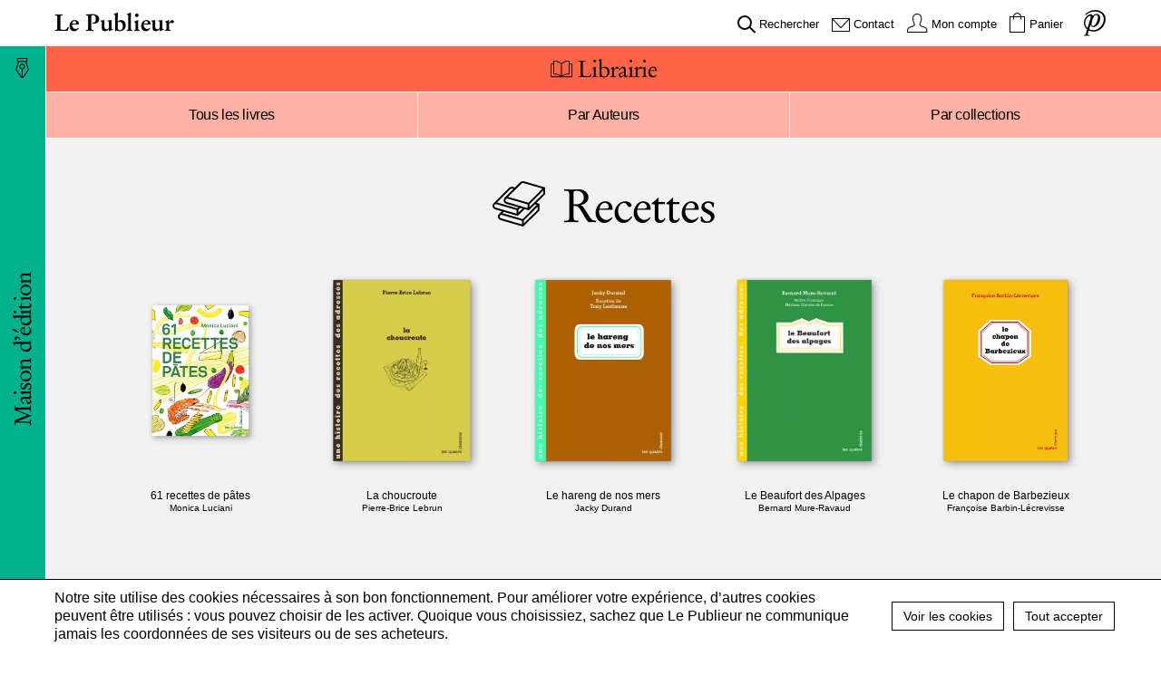

--- FILE ---
content_type: text/html; charset=UTF-8
request_url: https://www.lepublieur.com/etiquette-produit/recettes/
body_size: 12940
content:
<!DOCTYPE html>
<html lang="fr-FR" class="no-js">

<head>

<!-- Global site tag (gtag.js) - Google Analytics -->
<script async src="https://www.googletagmanager.com/gtag/js?id=UA-19501391-1"></script>
<script>
  window.dataLayer = window.dataLayer || [];
  function gtag(){dataLayer.push(arguments);}
  gtag('js', new Date());

  gtag('config', 'UA-19501391-1');
  gtag('config', 'AW-461071999');
</script>

<!-- Made by Julien Félix Web -->
<!-- Julien Félix Web is @ http://www.julienfelix.com/ -->
<!-- Julien Félix Web contact: contact@julienfelix.com -->

<link rel="apple-touch-icon" sizes="180x180" href="https://www.lepublieur.com/wp-content/themes/jfw_lepublieur/favicon/apple-touch-icon.png">
<link rel="icon" type="image/png" sizes="32x32" href="https://www.lepublieur.com/wp-content/themes/jfw_lepublieur/favicon/favicon-32x32.png">
<link rel="icon" type="image/png" sizes="16x16" href="https://www.lepublieur.com/wp-content/themes/jfw_lepublieur/favicon/favicon-16x16.png">
<link rel="manifest" href="https://www.lepublieur.com/wp-content/themes/jfw_lepublieur/favicon/site.webmanifest">
<link rel="mask-icon" href="https://www.lepublieur.com/wp-content/themes/jfw_lepublieur/favicon/safari-pinned-tab.svg" color="#d63731">
<link rel="shortcut icon" href="https://www.lepublieur.com/wp-content/themes/jfw_lepublieur/favicon/favicon.ico">
<meta name="msapplication-TileColor" content="#d63731">
<meta name="msapplication-config" content="https://www.lepublieur.com/wp-content/themes/jfw_lepublieur/favicon/browserconfig.xml">
<meta name="theme-color" content="#ffffff">

<meta charset="UTF-8">
<meta name="viewport" content="width=device-width, initial-scale=1">

<link rel="profile" href="http://gmpg.org/xfn/11">


<title>Recettes  - Le Publieur</title>
	<style>img:is([sizes="auto" i], [sizes^="auto," i]) { contain-intrinsic-size: 3000px 1500px }</style>
	<meta name="robots" content="index, follow, max-snippet:-1, max-image-preview:large, max-video-preview:-1">
<link rel="canonical" href="https://www.lepublieur.com/etiquette-produit/recettes/">
<meta property="og:url" content="https://www.lepublieur.com/etiquette-produit/recettes/">
<meta property="og:site_name" content="Le Publieur">
<meta property="og:locale" content="fr_FR">
<meta property="og:type" content="object">
<meta property="og:title" content="Recettes  - Le Publieur">
<meta property="og:image" content="https://www.lepublieur.com/wp-content/uploads/2023/06/le_publieur_og_logo-scaled.webp">
<meta property="og:image:secure_url" content="https://www.lepublieur.com/wp-content/uploads/2023/06/le_publieur_og_logo-scaled.webp">
<meta property="og:image:alt" content="">
<meta name="twitter:card" content="summary_large_image">
<meta name="twitter:site" content="https://twitter.com/LePublieur">
<meta name="twitter:creator" content="https://twitter.com/LePublieur">
<meta name="twitter:title" content="Recettes  - Le Publieur">
<meta name="twitter:image" content="https://www.lepublieur.com/wp-content/uploads/2023/06/le_publieur_og_logo-scaled.webp">
<link rel='dns-prefetch' href='//static.addtoany.com' />
<link rel='stylesheet' id='woocommerce-pdf-frontend-css-css' href='https://www.lepublieur.com/wp-content/plugins/woocommerce-pdf-invoice/assets/css/woocommerce-pdf-frontend-css.css?ver=5.1.1' type='text/css' media='all' />
<link rel='stylesheet' id='wp-block-library-css' href='https://www.lepublieur.com/wp-includes/css/dist/block-library/style.min.css?ver=6.8.3' type='text/css' media='all' />
<style id='classic-theme-styles-inline-css' type='text/css'>
/*! This file is auto-generated */
.wp-block-button__link{color:#fff;background-color:#32373c;border-radius:9999px;box-shadow:none;text-decoration:none;padding:calc(.667em + 2px) calc(1.333em + 2px);font-size:1.125em}.wp-block-file__button{background:#32373c;color:#fff;text-decoration:none}
</style>
<style id='wpseopress-local-business-style-inline-css' type='text/css'>
span.wp-block-wpseopress-local-business-field{margin-right:8px}

</style>
<style id='wpseopress-table-of-contents-style-inline-css' type='text/css'>
.wp-block-wpseopress-table-of-contents li.active>a{font-weight:bold}

</style>
<style id='global-styles-inline-css' type='text/css'>
:root{--wp--preset--aspect-ratio--square: 1;--wp--preset--aspect-ratio--4-3: 4/3;--wp--preset--aspect-ratio--3-4: 3/4;--wp--preset--aspect-ratio--3-2: 3/2;--wp--preset--aspect-ratio--2-3: 2/3;--wp--preset--aspect-ratio--16-9: 16/9;--wp--preset--aspect-ratio--9-16: 9/16;--wp--preset--color--black: #000000;--wp--preset--color--cyan-bluish-gray: #abb8c3;--wp--preset--color--white: #ffffff;--wp--preset--color--pale-pink: #f78da7;--wp--preset--color--vivid-red: #cf2e2e;--wp--preset--color--luminous-vivid-orange: #ff6900;--wp--preset--color--luminous-vivid-amber: #fcb900;--wp--preset--color--light-green-cyan: #7bdcb5;--wp--preset--color--vivid-green-cyan: #00d084;--wp--preset--color--pale-cyan-blue: #8ed1fc;--wp--preset--color--vivid-cyan-blue: #0693e3;--wp--preset--color--vivid-purple: #9b51e0;--wp--preset--gradient--vivid-cyan-blue-to-vivid-purple: linear-gradient(135deg,rgba(6,147,227,1) 0%,rgb(155,81,224) 100%);--wp--preset--gradient--light-green-cyan-to-vivid-green-cyan: linear-gradient(135deg,rgb(122,220,180) 0%,rgb(0,208,130) 100%);--wp--preset--gradient--luminous-vivid-amber-to-luminous-vivid-orange: linear-gradient(135deg,rgba(252,185,0,1) 0%,rgba(255,105,0,1) 100%);--wp--preset--gradient--luminous-vivid-orange-to-vivid-red: linear-gradient(135deg,rgba(255,105,0,1) 0%,rgb(207,46,46) 100%);--wp--preset--gradient--very-light-gray-to-cyan-bluish-gray: linear-gradient(135deg,rgb(238,238,238) 0%,rgb(169,184,195) 100%);--wp--preset--gradient--cool-to-warm-spectrum: linear-gradient(135deg,rgb(74,234,220) 0%,rgb(151,120,209) 20%,rgb(207,42,186) 40%,rgb(238,44,130) 60%,rgb(251,105,98) 80%,rgb(254,248,76) 100%);--wp--preset--gradient--blush-light-purple: linear-gradient(135deg,rgb(255,206,236) 0%,rgb(152,150,240) 100%);--wp--preset--gradient--blush-bordeaux: linear-gradient(135deg,rgb(254,205,165) 0%,rgb(254,45,45) 50%,rgb(107,0,62) 100%);--wp--preset--gradient--luminous-dusk: linear-gradient(135deg,rgb(255,203,112) 0%,rgb(199,81,192) 50%,rgb(65,88,208) 100%);--wp--preset--gradient--pale-ocean: linear-gradient(135deg,rgb(255,245,203) 0%,rgb(182,227,212) 50%,rgb(51,167,181) 100%);--wp--preset--gradient--electric-grass: linear-gradient(135deg,rgb(202,248,128) 0%,rgb(113,206,126) 100%);--wp--preset--gradient--midnight: linear-gradient(135deg,rgb(2,3,129) 0%,rgb(40,116,252) 100%);--wp--preset--font-size--small: 13px;--wp--preset--font-size--medium: 20px;--wp--preset--font-size--large: 36px;--wp--preset--font-size--x-large: 42px;--wp--preset--spacing--20: 0.44rem;--wp--preset--spacing--30: 0.67rem;--wp--preset--spacing--40: 1rem;--wp--preset--spacing--50: 1.5rem;--wp--preset--spacing--60: 2.25rem;--wp--preset--spacing--70: 3.38rem;--wp--preset--spacing--80: 5.06rem;--wp--preset--shadow--natural: 6px 6px 9px rgba(0, 0, 0, 0.2);--wp--preset--shadow--deep: 12px 12px 50px rgba(0, 0, 0, 0.4);--wp--preset--shadow--sharp: 6px 6px 0px rgba(0, 0, 0, 0.2);--wp--preset--shadow--outlined: 6px 6px 0px -3px rgba(255, 255, 255, 1), 6px 6px rgba(0, 0, 0, 1);--wp--preset--shadow--crisp: 6px 6px 0px rgba(0, 0, 0, 1);}:where(.is-layout-flex){gap: 0.5em;}:where(.is-layout-grid){gap: 0.5em;}body .is-layout-flex{display: flex;}.is-layout-flex{flex-wrap: wrap;align-items: center;}.is-layout-flex > :is(*, div){margin: 0;}body .is-layout-grid{display: grid;}.is-layout-grid > :is(*, div){margin: 0;}:where(.wp-block-columns.is-layout-flex){gap: 2em;}:where(.wp-block-columns.is-layout-grid){gap: 2em;}:where(.wp-block-post-template.is-layout-flex){gap: 1.25em;}:where(.wp-block-post-template.is-layout-grid){gap: 1.25em;}.has-black-color{color: var(--wp--preset--color--black) !important;}.has-cyan-bluish-gray-color{color: var(--wp--preset--color--cyan-bluish-gray) !important;}.has-white-color{color: var(--wp--preset--color--white) !important;}.has-pale-pink-color{color: var(--wp--preset--color--pale-pink) !important;}.has-vivid-red-color{color: var(--wp--preset--color--vivid-red) !important;}.has-luminous-vivid-orange-color{color: var(--wp--preset--color--luminous-vivid-orange) !important;}.has-luminous-vivid-amber-color{color: var(--wp--preset--color--luminous-vivid-amber) !important;}.has-light-green-cyan-color{color: var(--wp--preset--color--light-green-cyan) !important;}.has-vivid-green-cyan-color{color: var(--wp--preset--color--vivid-green-cyan) !important;}.has-pale-cyan-blue-color{color: var(--wp--preset--color--pale-cyan-blue) !important;}.has-vivid-cyan-blue-color{color: var(--wp--preset--color--vivid-cyan-blue) !important;}.has-vivid-purple-color{color: var(--wp--preset--color--vivid-purple) !important;}.has-black-background-color{background-color: var(--wp--preset--color--black) !important;}.has-cyan-bluish-gray-background-color{background-color: var(--wp--preset--color--cyan-bluish-gray) !important;}.has-white-background-color{background-color: var(--wp--preset--color--white) !important;}.has-pale-pink-background-color{background-color: var(--wp--preset--color--pale-pink) !important;}.has-vivid-red-background-color{background-color: var(--wp--preset--color--vivid-red) !important;}.has-luminous-vivid-orange-background-color{background-color: var(--wp--preset--color--luminous-vivid-orange) !important;}.has-luminous-vivid-amber-background-color{background-color: var(--wp--preset--color--luminous-vivid-amber) !important;}.has-light-green-cyan-background-color{background-color: var(--wp--preset--color--light-green-cyan) !important;}.has-vivid-green-cyan-background-color{background-color: var(--wp--preset--color--vivid-green-cyan) !important;}.has-pale-cyan-blue-background-color{background-color: var(--wp--preset--color--pale-cyan-blue) !important;}.has-vivid-cyan-blue-background-color{background-color: var(--wp--preset--color--vivid-cyan-blue) !important;}.has-vivid-purple-background-color{background-color: var(--wp--preset--color--vivid-purple) !important;}.has-black-border-color{border-color: var(--wp--preset--color--black) !important;}.has-cyan-bluish-gray-border-color{border-color: var(--wp--preset--color--cyan-bluish-gray) !important;}.has-white-border-color{border-color: var(--wp--preset--color--white) !important;}.has-pale-pink-border-color{border-color: var(--wp--preset--color--pale-pink) !important;}.has-vivid-red-border-color{border-color: var(--wp--preset--color--vivid-red) !important;}.has-luminous-vivid-orange-border-color{border-color: var(--wp--preset--color--luminous-vivid-orange) !important;}.has-luminous-vivid-amber-border-color{border-color: var(--wp--preset--color--luminous-vivid-amber) !important;}.has-light-green-cyan-border-color{border-color: var(--wp--preset--color--light-green-cyan) !important;}.has-vivid-green-cyan-border-color{border-color: var(--wp--preset--color--vivid-green-cyan) !important;}.has-pale-cyan-blue-border-color{border-color: var(--wp--preset--color--pale-cyan-blue) !important;}.has-vivid-cyan-blue-border-color{border-color: var(--wp--preset--color--vivid-cyan-blue) !important;}.has-vivid-purple-border-color{border-color: var(--wp--preset--color--vivid-purple) !important;}.has-vivid-cyan-blue-to-vivid-purple-gradient-background{background: var(--wp--preset--gradient--vivid-cyan-blue-to-vivid-purple) !important;}.has-light-green-cyan-to-vivid-green-cyan-gradient-background{background: var(--wp--preset--gradient--light-green-cyan-to-vivid-green-cyan) !important;}.has-luminous-vivid-amber-to-luminous-vivid-orange-gradient-background{background: var(--wp--preset--gradient--luminous-vivid-amber-to-luminous-vivid-orange) !important;}.has-luminous-vivid-orange-to-vivid-red-gradient-background{background: var(--wp--preset--gradient--luminous-vivid-orange-to-vivid-red) !important;}.has-very-light-gray-to-cyan-bluish-gray-gradient-background{background: var(--wp--preset--gradient--very-light-gray-to-cyan-bluish-gray) !important;}.has-cool-to-warm-spectrum-gradient-background{background: var(--wp--preset--gradient--cool-to-warm-spectrum) !important;}.has-blush-light-purple-gradient-background{background: var(--wp--preset--gradient--blush-light-purple) !important;}.has-blush-bordeaux-gradient-background{background: var(--wp--preset--gradient--blush-bordeaux) !important;}.has-luminous-dusk-gradient-background{background: var(--wp--preset--gradient--luminous-dusk) !important;}.has-pale-ocean-gradient-background{background: var(--wp--preset--gradient--pale-ocean) !important;}.has-electric-grass-gradient-background{background: var(--wp--preset--gradient--electric-grass) !important;}.has-midnight-gradient-background{background: var(--wp--preset--gradient--midnight) !important;}.has-small-font-size{font-size: var(--wp--preset--font-size--small) !important;}.has-medium-font-size{font-size: var(--wp--preset--font-size--medium) !important;}.has-large-font-size{font-size: var(--wp--preset--font-size--large) !important;}.has-x-large-font-size{font-size: var(--wp--preset--font-size--x-large) !important;}
:where(.wp-block-post-template.is-layout-flex){gap: 1.25em;}:where(.wp-block-post-template.is-layout-grid){gap: 1.25em;}
:where(.wp-block-columns.is-layout-flex){gap: 2em;}:where(.wp-block-columns.is-layout-grid){gap: 2em;}
:root :where(.wp-block-pullquote){font-size: 1.5em;line-height: 1.6;}
</style>
<link rel='stylesheet' id='cookie-law-info-css' href='https://www.lepublieur.com/wp-content/plugins/cookie-law-info/legacy/public/css/cookie-law-info-public.css?ver=3.3.9' type='text/css' media='all' />
<link rel='stylesheet' id='cookie-law-info-gdpr-css' href='https://www.lepublieur.com/wp-content/plugins/cookie-law-info/legacy/public/css/cookie-law-info-gdpr.css?ver=3.3.9' type='text/css' media='all' />
<link rel='stylesheet' id='mailjet-front-css' href='https://www.lepublieur.com/wp-content/plugins/mailjet-for-wordpress/src/front/css/mailjet-front.css?ver=6.8.3' type='text/css' media='all' />
<style id='woocommerce-inline-inline-css' type='text/css'>
.woocommerce form .form-row .required { visibility: visible; }
</style>
<link rel='stylesheet' id='jfw-swiper-style-css' href='https://www.lepublieur.com/wp-content/themes/jfw_lepublieur/jfw_plugins/jfw_swiper_support/css/swiper.min.css?ver=e6bc54db528236d78e5d0f9b0e946985' type='text/css' media='all' />
<link rel='stylesheet' id='jfw-plyr--style-css' href='https://www.lepublieur.com/wp-content/themes/jfw_lepublieur/jfw_plugins/jfw_plyr_support/dist/plyr.css?ver=6.8.3' type='text/css' media='all' />
<link rel='stylesheet' id='jfw-photoswipe-style-css' href='https://www.lepublieur.com/wp-content/themes/jfw_lepublieur/jfw_plugins/jfw_photoswipe_support/dist/photoswipe.css?ver=6.8.3' type='text/css' media='all' />
<link rel='stylesheet' id='jfw-photoswipe-skin-style-css' href='https://www.lepublieur.com/wp-content/themes/jfw_lepublieur/jfw_plugins/jfw_photoswipe_support/dist/default-skin-dark/default-skin.css?ver=6.8.3' type='text/css' media='all' />
<link rel='stylesheet' id='jfw-lepublieur-style-css' href='https://www.lepublieur.com/wp-content/themes/jfw_lepublieur/style.css?ver=3c26409b64ae8f08d2fa4acbf84865e9' type='text/css' media='all' />
<link rel='stylesheet' id='wp_mailjet_form_builder_widget-widget-front-styles-css' href='https://www.lepublieur.com/wp-content/plugins/mailjet-for-wordpress/src/widgetformbuilder/css/front-widget.css?ver=6.1.6' type='text/css' media='all' />
<link rel='stylesheet' id='addtoany-css' href='https://www.lepublieur.com/wp-content/plugins/add-to-any/addtoany.min.css?ver=1.16' type='text/css' media='all' />
<script type="text/javascript" src="https://www.lepublieur.com/wp-includes/js/jquery/jquery.min.js?ver=3.7.1" id="jquery-core-js"></script>
<script type="text/javascript" src="https://www.lepublieur.com/wp-includes/js/jquery/jquery-migrate.min.js?ver=3.4.1" id="jquery-migrate-js"></script>
<script type="text/javascript" id="file_uploads_nfpluginsettings-js-extra">
/* <![CDATA[ */
var params = {"clearLogRestUrl":"https:\/\/www.lepublieur.com\/wp-json\/nf-file-uploads\/debug-log\/delete-all","clearLogButtonId":"file_uploads_clear_debug_logger","downloadLogRestUrl":"https:\/\/www.lepublieur.com\/wp-json\/nf-file-uploads\/debug-log\/get-all","downloadLogButtonId":"file_uploads_download_debug_logger"};
/* ]]> */
</script>
<script type="text/javascript" src="https://www.lepublieur.com/wp-content/plugins/ninja-forms-uploads/assets/js/nfpluginsettings.js?ver=3.3.23" id="file_uploads_nfpluginsettings-js"></script>
<script type="text/javascript" id="addtoany-core-js-before">
/* <![CDATA[ */
window.a2a_config=window.a2a_config||{};a2a_config.callbacks=[];a2a_config.overlays=[];a2a_config.templates={};a2a_localize = {
	Share: "Partager",
	Save: "Enregistrer",
	Subscribe: "S'abonner",
	Email: "E-mail",
	Bookmark: "Marque-page",
	ShowAll: "Montrer tout",
	ShowLess: "Montrer moins",
	FindServices: "Trouver des service(s)",
	FindAnyServiceToAddTo: "Trouver instantan&eacute;ment des services &agrave; ajouter &agrave;",
	PoweredBy: "Propuls&eacute; par",
	ShareViaEmail: "Partager par e-mail",
	SubscribeViaEmail: "S’abonner par e-mail",
	BookmarkInYourBrowser: "Ajouter un signet dans votre navigateur",
	BookmarkInstructions: "Appuyez sur Ctrl+D ou \u2318+D pour mettre cette page en signet",
	AddToYourFavorites: "Ajouter &agrave; vos favoris",
	SendFromWebOrProgram: "Envoyer depuis n’importe quelle adresse e-mail ou logiciel e-mail",
	EmailProgram: "Programme d’e-mail",
	More: "Plus&#8230;",
	ThanksForSharing: "Merci de partager !",
	ThanksForFollowing: "Merci de nous suivre !"
};
/* ]]> */
</script>
<script type="text/javascript" defer src="https://static.addtoany.com/menu/page.js" id="addtoany-core-js"></script>
<script type="text/javascript" defer src="https://www.lepublieur.com/wp-content/plugins/add-to-any/addtoany.min.js?ver=1.1" id="addtoany-jquery-js"></script>
<script type="text/javascript" id="cookie-law-info-js-extra">
/* <![CDATA[ */
var Cli_Data = {"nn_cookie_ids":[],"cookielist":[],"non_necessary_cookies":[],"ccpaEnabled":"","ccpaRegionBased":"","ccpaBarEnabled":"","strictlyEnabled":["necessary","obligatoire"],"ccpaType":"gdpr","js_blocking":"1","custom_integration":"","triggerDomRefresh":"","secure_cookies":""};
var cli_cookiebar_settings = {"animate_speed_hide":"500","animate_speed_show":"500","background":"#ffffff","border":"#b1a6a6c2","border_on":"","button_1_button_colour":"#61a229","button_1_button_hover":"#4e8221","button_1_link_colour":"#fff","button_1_as_button":"1","button_1_new_win":"","button_2_button_colour":"#333","button_2_button_hover":"#292929","button_2_link_colour":"#444","button_2_as_button":"","button_2_hidebar":"","button_3_button_colour":"#dedfe0","button_3_button_hover":"#b2b2b3","button_3_link_colour":"#333333","button_3_as_button":"1","button_3_new_win":"","button_4_button_colour":"#dedfe0","button_4_button_hover":"#b2b2b3","button_4_link_colour":"#333333","button_4_as_button":"1","button_7_button_colour":"#f7ea3d","button_7_button_hover":"#c6bb31","button_7_link_colour":"#000000","button_7_as_button":"1","button_7_new_win":"","font_family":"inherit","header_fix":"","notify_animate_hide":"1","notify_animate_show":"1","notify_div_id":"#cookie-law-info-bar","notify_position_horizontal":"right","notify_position_vertical":"bottom","scroll_close":"","scroll_close_reload":"","accept_close_reload":"","reject_close_reload":"","showagain_tab":"","showagain_background":"#fff","showagain_border":"#000","showagain_div_id":"#cookie-law-info-again","showagain_x_position":"100px","text":"#000000","show_once_yn":"","show_once":"10000","logging_on":"","as_popup":"","popup_overlay":"","bar_heading_text":"","cookie_bar_as":"banner","popup_showagain_position":"bottom-right","widget_position":"left"};
var log_object = {"ajax_url":"https:\/\/www.lepublieur.com\/wp-admin\/admin-ajax.php"};
/* ]]> */
</script>
<script type="text/javascript" src="https://www.lepublieur.com/wp-content/plugins/cookie-law-info/legacy/public/js/cookie-law-info-public.js?ver=3.3.9" id="cookie-law-info-js"></script>
<script type="text/javascript" src="https://www.lepublieur.com/wp-content/plugins/woocommerce/assets/js/jquery-blockui/jquery.blockUI.min.js?ver=2.7.0-wc.10.4.3" id="wc-jquery-blockui-js" defer="defer" data-wp-strategy="defer"></script>
<script type="text/javascript" id="wc-add-to-cart-js-extra">
/* <![CDATA[ */
var wc_add_to_cart_params = {"ajax_url":"\/wp-admin\/admin-ajax.php","wc_ajax_url":"\/?wc-ajax=%%endpoint%%","i18n_view_cart":"Voir le panier","cart_url":"https:\/\/www.lepublieur.com\/panier\/","is_cart":"","cart_redirect_after_add":"no"};
/* ]]> */
</script>
<script type="text/javascript" src="https://www.lepublieur.com/wp-content/plugins/woocommerce/assets/js/frontend/add-to-cart.min.js?ver=10.4.3" id="wc-add-to-cart-js" defer="defer" data-wp-strategy="defer"></script>
<script type="text/javascript" src="https://www.lepublieur.com/wp-content/plugins/woocommerce/assets/js/js-cookie/js.cookie.min.js?ver=2.1.4-wc.10.4.3" id="wc-js-cookie-js" defer="defer" data-wp-strategy="defer"></script>
<script type="text/javascript" id="woocommerce-js-extra">
/* <![CDATA[ */
var woocommerce_params = {"ajax_url":"\/wp-admin\/admin-ajax.php","wc_ajax_url":"\/?wc-ajax=%%endpoint%%","i18n_password_show":"Afficher le mot de passe","i18n_password_hide":"Masquer le mot de passe"};
/* ]]> */
</script>
<script type="text/javascript" src="https://www.lepublieur.com/wp-content/plugins/woocommerce/assets/js/frontend/woocommerce.min.js?ver=10.4.3" id="woocommerce-js" defer="defer" data-wp-strategy="defer"></script>
<link rel="https://api.w.org/" href="https://www.lepublieur.com/wp-json/" /><link rel="alternate" title="JSON" type="application/json" href="https://www.lepublieur.com/wp-json/wp/v2/product_tag/87" /><link rel="EditURI" type="application/rsd+xml" title="RSD" href="https://www.lepublieur.com/xmlrpc.php?rsd" />
<!-- Google site verification - Google for WooCommerce -->
<meta name="google-site-verification" content="QqilMkx0A3fOIu30Z7VOdDCH8ZFD9V2H0cNm883FA_k" />
	<noscript><style>.woocommerce-product-gallery{ opacity: 1 !important; }</style></noscript>
	<style>.breadcrumb {list-style:none;margin:0;padding-inline-start:0;}.breadcrumb li {margin:0;display:inline-block;position:relative;}.breadcrumb li::after{content:' - ';margin-left:5px;margin-right:5px;}.breadcrumb li:last-child::after{display:none}</style>
</head>

<body class="archive tax-product_tag term-recettes term-87 wp-theme-jfw_lepublieur theme-jfw_lepublieur woocommerce woocommerce-page woocommerce-no-js">

<div id="page" class="site">

	<div class="site-inner">

		<header id="masthead" class="site-header" role="banner">

			<div class="site-header-main">
				<div class="lp-top-nav-bar">
					<div class="site-branding">

						<div class="site-title"><a href="https://www.lepublieur.com/" rel="home">Le Publieur</a></div>
					</div><!-- .site-branding -->

					<div class="lp-header-strecher"></div>

					<div id="site-utils-menu" class="site-utils-menu">

													<nav id="site-navigation" class="utils-navigation" role="navigation" aria-label="Utils Menu">
								<div class="menu-menu-outils-container"><ul id="menu-menu-outils" class="utils-menu"><li id="menu-item-40" class="menu-item-type-search menu-item menu-item-type-custom menu-item-object-custom menu-item-40"><a href="#">Rechercher</a></li>
<li id="menu-item-39" class="menu-item-type-contact menu-item menu-item-type-post_type menu-item-object-page menu-item-39"><a href="https://www.lepublieur.com/contact/">Contact</a></li>
<li class="menu-item-type-my-account menu-item menu-item-type-post_type menu-item-object-page page_item page-item-9 menu-item-33"><a href="https://www.lepublieur.com/mon-compte/">Mon compte</a></li><li class="menu-item menu-item-type-cart menu-item-type-woocommerce-cart lp-cart-count-0"><a class="cart-contents" href="https://www.lepublieur.com/panier/"><span class="count">Panier</span></a></li></ul></div>							</nav><!-- .utils-navigation -->
						
					</div><!-- .site-header-menu -->

					<a href="https://www.lepublieur.com/" rel="home" class="lp-logo-small"></a>

				</div><!-- .lp-top-nav-bar -->

				<div class="lp-search-bar">

					<form action="/" method="get">
    <input type="text" name="s" id="search" value="" placeholder="Recherche"/>
    <!-- <input type="image" alt="Search" /> -->
</form>
				</div>

				<div class="lp-second-nav-bar">

					<div id="site-header-menu" class="site-header-menu">

													<nav id="site-navigation" class="main-navigation" role="navigation" aria-label="Primary Menu">
								<div class="menu-menu-container"><ul id="menu-menu" class="primary-menu"><li id="menu-item-24" class="lp-editor-menu-item menu-item menu-item-type-post_type menu-item-object-page menu-item-24"><a href="https://www.lepublieur.com/solution-editoriale/"><span>Maison d&rsquo;édition</span></a></li>
<li id="menu-item-1440" class="lp-bookshop-menu-item menu-item menu-item-type-post_type menu-item-object-page menu-item-1440"><a href="https://www.lepublieur.com/la-librairie/"><span>Librairie</span></a></li>
</ul></div>							</nav><!-- .main-navigation -->
						
					</div><!-- .site-header-menu -->

				</div><!-- .lp-second-nav-bar -->

<div class="lp-library-mobile-button lp-mobile-button"><a href="https://www.lepublieur.com/la-librairie/"><span>Librairie</span></a></div>

<div class="lp-third-nav-bar">
<nav id="site-sub-navigation" class="sub-navigation" role="navigation" aria-label="Library Menu">
	<div class="menu-menu-librairie-container"><ul id="menu-menu-librairie" class="library_menu-menu"><li id="menu-item-225" class="menu-item menu-item-type-post_type menu-item-object-page menu-item-225"><a href="https://www.lepublieur.com/librairie/"><span>Tous les livres</span></a></li>
<li id="menu-item-598" class="menu-item menu-item-type-post_type_archive menu-item-object-auteurs menu-item-598"><a href="https://www.lepublieur.com/auteurs/"><span>Par Auteurs</span></a></li>
<li id="menu-item-597" class="menu-item menu-item-type-post_type menu-item-object-page menu-item-597"><a href="https://www.lepublieur.com/par-collections/"><span>Par collections</span></a></li>
</ul></div></nav><!-- .main-navigation -->
</div>



			</div><!-- .site-header-main -->

		</header><!-- .site-header -->

		<div id="content" class="site-content">
<div id="primary" class="content-area"><main id="main" class="site-main" role="main"><header class="woocommerce-products-header">
			<h1 class="woocommerce-products-header__title page-title">Recettes</h1>
	
	</header>
<div class="woocommerce-notices-wrapper"></div><ul class="products columns-4">
<li class="product type-product post-280 status-publish first instock product_cat-les-quatre-chemins product_tag-casa-bini product_tag-cuisine-italienne product_tag-pates product_tag-recettes product_tag-rizotto has-post-thumbnail taxable shipping-taxable purchasable product-type-simple">
	<a href="https://www.lepublieur.com/produit/61-recettes-de-pates/" class="woocommerce-LoopProduct-link woocommerce-loop-product__link"><div><img data-height-real="360" data-width-real="265" data-height="19" data-width="14" width="398" height="541" src="https://www.lepublieur.com/wp-content/uploads/2010/10/Le-Publieur-61-recettes-de-pates-jpg-webp.webp" class="lp_book_portrait lp_book_pocket attachment-woocommerce_thumbnail size-woocommerce_thumbnail" alt="Couverture du livre 61 recettes de pâtes" decoding="async" fetchpriority="high" /></div><div class="woocommerce-loop-product__title">61 recettes de pâtes<span>Monica Luciani</span></div>
	<span class="price"><span class="woocommerce-Price-amount amount"><bdi>18.00&nbsp;<span class="woocommerce-Price-currencySymbol">&euro;</span></bdi></span></span>
</a><a href="/etiquette-produit/recettes/?add-to-cart=280" aria-describedby="woocommerce_loop_add_to_cart_link_describedby_280" data-quantity="1" class="button product_type_simple add_to_cart_button ajax_add_to_cart" data-product_id="280" data-product_sku="9782847842012" aria-label="Ajouter au panier : &ldquo;61 recettes de pâtes&rdquo;" rel="nofollow" data-success_message="« 61 recettes de pâtes » a été ajouté à votre panier" role="button">Ajouter au panier</a>	<span id="woocommerce_loop_add_to_cart_link_describedby_280" class="screen-reader-text">
			</span>
</li>
<li class="product type-product post-148 status-publish instock product_cat-chemins-gourmands product_cat-les-quatre-chemins product_tag-alsace product_tag-cuisine product_tag-gastronomie product_tag-recettes has-post-thumbnail taxable shipping-taxable purchasable product-type-simple">
	<a href="https://www.lepublieur.com/produit/la-choucroute/" class="woocommerce-LoopProduct-link woocommerce-loop-product__link"><div><img data-height-real="360" data-width-real="271" data-height="-1" data-width="-1" width="398" height="528" src="https://www.lepublieur.com/wp-content/uploads/2009/11/Le-Publieur-La-choucroute-jpg-webp.webp" class="lp_book_portrait lp_book_default attachment-woocommerce_thumbnail size-woocommerce_thumbnail" alt="Couverture du livre La choucroute" decoding="async" /></div><div class="woocommerce-loop-product__title">La choucroute<span>Pierre-Brice Lebrun</span></div>
	<span class="price"><span class="woocommerce-Price-amount amount"><bdi>8.90&nbsp;<span class="woocommerce-Price-currencySymbol">&euro;</span></bdi></span></span>
</a><a href="/etiquette-produit/recettes/?add-to-cart=148" aria-describedby="woocommerce_loop_add_to_cart_link_describedby_148" data-quantity="1" class="button product_type_simple add_to_cart_button ajax_add_to_cart" data-product_id="148" data-product_sku="9782847841954" aria-label="Ajouter au panier : &ldquo;La choucroute&rdquo;" rel="nofollow" data-success_message="« La choucroute » a été ajouté à votre panier" role="button">Ajouter au panier</a>	<span id="woocommerce_loop_add_to_cart_link_describedby_148" class="screen-reader-text">
			</span>
</li>
<li class="product type-product post-150 status-publish instock product_cat-chemins-gourmands product_cat-les-quatre-chemins product_tag-cuisine product_tag-gastronomie product_tag-recettes has-post-thumbnail taxable shipping-taxable purchasable product-type-simple">
	<a href="https://www.lepublieur.com/produit/le-hareng-de-nos-mers/" class="woocommerce-LoopProduct-link woocommerce-loop-product__link"><div><img data-height-real="360" data-width-real="270" data-height="-1" data-width="-1" width="398" height="531" src="https://www.lepublieur.com/wp-content/uploads/2009/06/Le-Publieur-Le-hareng-de-nos-mers-jpg-webp.webp" class="lp_book_portrait lp_book_default attachment-woocommerce_thumbnail size-woocommerce_thumbnail" alt="Couverture du livre Le hareng de nos mers" decoding="async" /></div><div class="woocommerce-loop-product__title">Le hareng de nos mers<span>Jacky Durand</span></div>
	<span class="price"><span class="woocommerce-Price-amount amount"><bdi>8.90&nbsp;<span class="woocommerce-Price-currencySymbol">&euro;</span></bdi></span></span>
</a><a href="/etiquette-produit/recettes/?add-to-cart=150" aria-describedby="woocommerce_loop_add_to_cart_link_describedby_150" data-quantity="1" class="button product_type_simple add_to_cart_button ajax_add_to_cart" data-product_id="150" data-product_sku="9782847841909" aria-label="Ajouter au panier : &ldquo;Le hareng de nos mers&rdquo;" rel="nofollow" data-success_message="« Le hareng de nos mers » a été ajouté à votre panier" role="button">Ajouter au panier</a>	<span id="woocommerce_loop_add_to_cart_link_describedby_150" class="screen-reader-text">
			</span>
</li>
<li class="product type-product post-176 status-publish last instock product_cat-chemins-gourmands product_cat-les-quatre-chemins product_tag-cuisine product_tag-gastronomie product_tag-recettes has-post-thumbnail taxable shipping-taxable purchasable product-type-simple">
	<a href="https://www.lepublieur.com/produit/le-beaufort-des-alpages/" class="woocommerce-LoopProduct-link woocommerce-loop-product__link"><div><img data-height-real="360" data-width-real="265" data-height="-1" data-width="-1" width="398" height="541" src="https://www.lepublieur.com/wp-content/uploads/2009/03/Le-Publieur-Le-beaufort-des-alpages-jpg-webp.webp" class="lp_book_portrait lp_book_default attachment-woocommerce_thumbnail size-woocommerce_thumbnail" alt="Couverture du livre Le beaufort des Alpages" decoding="async" loading="lazy" /></div><div class="woocommerce-loop-product__title">Le Beaufort des Alpages<span>Bernard Mure-Ravaud</span></div>
	<span class="price"><span class="woocommerce-Price-amount amount"><bdi>8.90&nbsp;<span class="woocommerce-Price-currencySymbol">&euro;</span></bdi></span></span>
</a><a href="/etiquette-produit/recettes/?add-to-cart=176" aria-describedby="woocommerce_loop_add_to_cart_link_describedby_176" data-quantity="1" class="button product_type_simple add_to_cart_button ajax_add_to_cart" data-product_id="176" data-product_sku="9782847841862" aria-label="Ajouter au panier : &ldquo;Le Beaufort des Alpages&rdquo;" rel="nofollow" data-success_message="« Le Beaufort des Alpages » a été ajouté à votre panier" role="button">Ajouter au panier</a>	<span id="woocommerce_loop_add_to_cart_link_describedby_176" class="screen-reader-text">
			</span>
</li>
<li class="product type-product post-153 status-publish first instock product_cat-chemins-gourmands product_cat-les-quatre-chemins product_tag-cuisine product_tag-gastronomie product_tag-recettes has-post-thumbnail taxable shipping-taxable purchasable product-type-simple">
	<a href="https://www.lepublieur.com/produit/le-chapon-de-barbezieux/" class="woocommerce-LoopProduct-link woocommerce-loop-product__link"><div><img data-height-real="360" data-width-real="247" data-height="-1" data-width="-1" width="498" height="727" src="https://www.lepublieur.com/wp-content/uploads/2008/11/Le-Publieur-Le-chapon-de-Barbezieux-jpg-webp.webp" class="lp_book_portrait lp_book_default attachment-woocommerce_thumbnail size-woocommerce_thumbnail" alt="Couverture du livre Le Chapon de Barbezieux" decoding="async" loading="lazy" /></div><div class="woocommerce-loop-product__title">Le chapon de Barbezieux<span>Françoise Barbin-Lécrevisse</span></div>
	<span class="price"><span class="woocommerce-Price-amount amount"><bdi>8.90&nbsp;<span class="woocommerce-Price-currencySymbol">&euro;</span></bdi></span></span>
</a><a href="/etiquette-produit/recettes/?add-to-cart=153" aria-describedby="woocommerce_loop_add_to_cart_link_describedby_153" data-quantity="1" class="button product_type_simple add_to_cart_button ajax_add_to_cart" data-product_id="153" data-product_sku="9782847841794" aria-label="Ajouter au panier : &ldquo;Le chapon de Barbezieux&rdquo;" rel="nofollow" data-success_message="« Le chapon de Barbezieux » a été ajouté à votre panier" role="button">Ajouter au panier</a>	<span id="woocommerce_loop_add_to_cart_link_describedby_153" class="screen-reader-text">
			</span>
</li>
<li class="product type-product post-154 status-publish instock product_cat-chemins-gourmands product_cat-les-quatre-chemins product_tag-cuisine product_tag-gastronomie product_tag-recettes has-post-thumbnail taxable shipping-taxable purchasable product-type-simple">
	<a href="https://www.lepublieur.com/produit/l-andouillette-de-troyes/" class="woocommerce-LoopProduct-link woocommerce-loop-product__link"><div><img data-height-real="360" data-width-real="249" data-height="-1" data-width="-1" width="498" height="721" src="https://www.lepublieur.com/wp-content/uploads/2008/11/Le-Publieur-L-andouillette-de-Troyes-jpg-webp.webp" class="lp_book_portrait lp_book_default attachment-woocommerce_thumbnail size-woocommerce_thumbnail" alt="Couverture du livre L&#039;Andouillette de Troyes" decoding="async" loading="lazy" /></div><div class="woocommerce-loop-product__title">L&rsquo;andouillette de Troyes<span>Pierre-Brice Lebrun</span></div>
	<span class="price"><span class="woocommerce-Price-amount amount"><bdi>8.90&nbsp;<span class="woocommerce-Price-currencySymbol">&euro;</span></bdi></span></span>
</a><a href="/etiquette-produit/recettes/?add-to-cart=154" aria-describedby="woocommerce_loop_add_to_cart_link_describedby_154" data-quantity="1" class="button product_type_simple add_to_cart_button ajax_add_to_cart" data-product_id="154" data-product_sku="9782847841800" aria-label="Ajouter au panier : &ldquo;L&#039;andouillette de Troyes&rdquo;" rel="nofollow" data-success_message="« L&#039;andouillette de Troyes » a été ajouté à votre panier" role="button">Ajouter au panier</a>	<span id="woocommerce_loop_add_to_cart_link_describedby_154" class="screen-reader-text">
			</span>
</li>
<li class="product type-product post-158 status-publish instock product_cat-chemins-gourmands product_cat-les-quatre-chemins product_tag-cuisine product_tag-gastronomie product_tag-recettes has-post-thumbnail taxable shipping-taxable purchasable product-type-simple">
	<a href="https://www.lepublieur.com/produit/le-melon-de-cavaillon/" class="woocommerce-LoopProduct-link woocommerce-loop-product__link"><div><img data-height-real="360" data-width-real="270" data-height="-1" data-width="-1" width="398" height="530" src="https://www.lepublieur.com/wp-content/uploads/2008/06/Le-Publieur-Le-melon-de-Cavaillon-jpg-webp.webp" class="lp_book_portrait lp_book_default attachment-woocommerce_thumbnail size-woocommerce_thumbnail" alt="Couverture du livre Le melon de Cavaillon" decoding="async" loading="lazy" /></div><div class="woocommerce-loop-product__title">Le melon de Cavaillon<span>Pierre-Brice Lebrun</span></div>
	<span class="price"><span class="woocommerce-Price-amount amount"><bdi>8.90&nbsp;<span class="woocommerce-Price-currencySymbol">&euro;</span></bdi></span></span>
</a><a href="/etiquette-produit/recettes/?add-to-cart=158" aria-describedby="woocommerce_loop_add_to_cart_link_describedby_158" data-quantity="1" class="button product_type_simple add_to_cart_button ajax_add_to_cart" data-product_id="158" data-product_sku="9782847841770" aria-label="Ajouter au panier : &ldquo;Le melon de Cavaillon&rdquo;" rel="nofollow" data-success_message="« Le melon de Cavaillon » a été ajouté à votre panier" role="button">Ajouter au panier</a>	<span id="woocommerce_loop_add_to_cart_link_describedby_158" class="screen-reader-text">
			</span>
</li>
<li class="product type-product post-157 status-publish last instock product_cat-chemins-gourmands product_cat-les-quatre-chemins product_tag-cuisine product_tag-gastronomie product_tag-recettes has-post-thumbnail taxable shipping-taxable purchasable product-type-simple">
	<a href="https://www.lepublieur.com/produit/le-crottin-de-chavignol/" class="woocommerce-LoopProduct-link woocommerce-loop-product__link"><div><img data-height-real="360" data-width-real="270" data-height="-1" data-width="-1" width="398" height="531" src="https://www.lepublieur.com/wp-content/uploads/2008/06/Le-Publieur-Le-crottin-de-Chavignol-jpg-webp.webp" class="lp_book_portrait lp_book_default attachment-woocommerce_thumbnail size-woocommerce_thumbnail" alt="Couverture du livre Le crottin de Chavignol" decoding="async" loading="lazy" /></div><div class="woocommerce-loop-product__title">Le crottin de Chavignol<span>Bernadette Lavaud</span></div>
	<span class="price"><span class="woocommerce-Price-amount amount"><bdi>8.90&nbsp;<span class="woocommerce-Price-currencySymbol">&euro;</span></bdi></span></span>
</a><a href="/etiquette-produit/recettes/?add-to-cart=157" aria-describedby="woocommerce_loop_add_to_cart_link_describedby_157" data-quantity="1" class="button product_type_simple add_to_cart_button ajax_add_to_cart" data-product_id="157" data-product_sku="9782847841763" aria-label="Ajouter au panier : &ldquo;Le crottin de Chavignol&rdquo;" rel="nofollow" data-success_message="« Le crottin de Chavignol » a été ajouté à votre panier" role="button">Ajouter au panier</a>	<span id="woocommerce_loop_add_to_cart_link_describedby_157" class="screen-reader-text">
			</span>
</li>
<li class="product type-product post-155 status-publish first instock product_cat-chemins-gourmands product_cat-les-quatre-chemins product_tag-cuisine product_tag-gastronomie product_tag-recettes has-post-thumbnail taxable shipping-taxable purchasable product-type-simple">
	<a href="https://www.lepublieur.com/produit/le-pineau-des-charentes/" class="woocommerce-LoopProduct-link woocommerce-loop-product__link"><div><img data-height-real="360" data-width-real="270" data-height="-1" data-width="-1" width="398" height="531" src="https://www.lepublieur.com/wp-content/uploads/2008/06/Le-Publieur-Le-pineau-des-Charentes-jpg-webp.webp" class="lp_book_portrait lp_book_default attachment-woocommerce_thumbnail size-woocommerce_thumbnail" alt="Couverture du livre Pineau de Charentes" decoding="async" loading="lazy" /></div><div class="woocommerce-loop-product__title">Le Pineau des Charentes<span>Pierre-Brice Lebrun</span></div>
	<span class="price"><span class="woocommerce-Price-amount amount"><bdi>8.90&nbsp;<span class="woocommerce-Price-currencySymbol">&euro;</span></bdi></span></span>
</a><a href="/etiquette-produit/recettes/?add-to-cart=155" aria-describedby="woocommerce_loop_add_to_cart_link_describedby_155" data-quantity="1" class="button product_type_simple add_to_cart_button ajax_add_to_cart" data-product_id="155" data-product_sku="9782847841749" aria-label="Ajouter au panier : &ldquo;Le Pineau des Charentes&rdquo;" rel="nofollow" data-success_message="« Le Pineau des Charentes » a été ajouté à votre panier" role="button">Ajouter au panier</a>	<span id="woocommerce_loop_add_to_cart_link_describedby_155" class="screen-reader-text">
			</span>
</li>
</ul>
</main></div>
		</div><!-- .site-content -->


	<nav id="site-side-navigation" class="side-navigation" role="navigation" aria-label="Primary Menu">
		<div class="menu-menu-container"><ul id="menu-menu-1" class="primary-menu"><li class="lp-editor-menu-item menu-item menu-item-type-post_type menu-item-object-page menu-item-24"><a href="https://www.lepublieur.com/solution-editoriale/"><span>Maison d&rsquo;édition</span></a></li>
<li class="lp-bookshop-menu-item menu-item menu-item-type-post_type menu-item-object-page menu-item-1440"><a href="https://www.lepublieur.com/la-librairie/"><span>Librairie</span></a></li>
</ul></div>	</nav><!-- .main-navigation -->

		<footer id="colophon" class="site-footer" role="contentinfo">

			<div class="lp-footer-column lp-footer-column-social">

				<div class="lp-label lp-label-social">Suivez-nous</div>
				<nav id="site-navigation" class="social-navigation" role="navigation" aria-label="Social Menu">
					<div class="menu-menu-social-container"><ul id="menu-menu-social" class="social-menu"><li id="menu-item-215" class="menu-item menu-item-type-custom menu-item-object-custom menu-item-215"><a target="_blank" href="https://fr-fr.facebook.com/lepublieur">Facebook</a></li>
<li id="menu-item-641" class="menu-item menu-item-type-custom menu-item-object-custom menu-item-641"><a href="https://twitter.com/LePublieur">Twitter</a></li>
<li id="menu-item-640" class="menu-item menu-item-type-custom menu-item-object-custom menu-item-640"><a href="https://www.linkedin.com/company/le-publieur/">LinkedIn</a></li>
</ul></div>				</nav><!-- .social-navigation -->

			</div>


			<div class="lp-footer-column lp-footer-column-menu">

				<div class="lp-label lp-label-publieur">Le Publieur</div>

				<nav id="site-navigation" class="footer-navigation" role="navigation" aria-label="Footer Menu">
					<div class="menu-menu-footer-container"><ul id="menu-menu-footer" class="footer-menu"><li id="menu-item-201" class="menu-item menu-item-type-post_type menu-item-object-page menu-item-201"><a href="https://www.lepublieur.com/solution-editoriale/">La solution éditoriale</a></li>
<li id="menu-item-623" class="menu-item menu-item-type-post_type menu-item-object-page menu-item-623"><a href="https://www.lepublieur.com/solution-editoriale/nos-competences/">Nos compétences</a></li>
<li id="menu-item-624" class="menu-item menu-item-type-post_type menu-item-object-page menu-item-624"><a href="https://www.lepublieur.com/solution-editoriale/notre-fonctionnement/">Notre fonctionnement</a></li>
<li id="menu-item-625" class="menu-item menu-item-type-post_type menu-item-object-page menu-item-625"><a href="https://www.lepublieur.com/solution-editoriale/notre-histoire/">Notre histoire</a></li>
<li id="menu-item-631" class="menu-item menu-item-type-post_type menu-item-object-page menu-item-631"><a href="https://www.lepublieur.com/la-librairie/">La librairie</a></li>
<li id="menu-item-202" class="menu-item menu-item-type-post_type menu-item-object-page menu-item-202"><a href="https://www.lepublieur.com/librairie/">Tous les livres</a></li>
<li id="menu-item-638" class="menu-item menu-item-type-post_type_archive menu-item-object-auteurs menu-item-638"><a href="https://www.lepublieur.com/auteurs/">Par auteurs</a></li>
<li id="menu-item-637" class="menu-item menu-item-type-post_type menu-item-object-page menu-item-637"><a href="https://www.lepublieur.com/par-collections/">Par collections</a></li>
<li id="menu-item-633" class="menu-item menu-item-type-post_type menu-item-object-page menu-item-633"><a href="https://www.lepublieur.com/conditions-generales-de-vente/">CGVU</a></li>
<li id="menu-item-204" class="menu-item menu-item-type-post_type menu-item-object-page menu-item-204"><a href="https://www.lepublieur.com/contact/">Contact</a></li>
<li id="menu-item-203" class="menu-item menu-item-type-post_type menu-item-object-page menu-item-203"><a href="https://www.lepublieur.com/mon-compte/">Mon compte</a></li>
<li id="menu-item-208" class="menu-item menu-item-type-post_type menu-item-object-page menu-item-208"><a href="https://www.lepublieur.com/mentions-legales/">Mentions légales</a></li>
<li id="menu-item-593" class="menu-item menu-item-type-post_type menu-item-object-page menu-item-593"><a href="https://www.lepublieur.com/faq-questions-frequentes/">Questions fréquentes</a></li>
</ul></div>				</nav><!-- .footer-navigation -->

			</div>

		</footer><!-- .site-footer -->

	</div><!-- .site-inner -->

</div><!-- .site -->

<script type="speculationrules">
{"prefetch":[{"source":"document","where":{"and":[{"href_matches":"\/*"},{"not":{"href_matches":["\/wp-*.php","\/wp-admin\/*","\/wp-content\/uploads\/*","\/wp-content\/*","\/wp-content\/plugins\/*","\/wp-content\/themes\/jfw_lepublieur\/*","\/*\\?(.+)"]}},{"not":{"selector_matches":"a[rel~=\"nofollow\"]"}},{"not":{"selector_matches":".no-prefetch, .no-prefetch a"}}]},"eagerness":"conservative"}]}
</script>
<!--googleoff: all--><div id="cookie-law-info-bar" data-nosnippet="true"><span><div class="cli-bar-container cli-style-v2"><div class="cli-bar-message">Notre site utilise des cookies nécessaires à son bon fonctionnement. Pour améliorer votre expérience, d’autres cookies peuvent être utilisés : vous pouvez choisir de les activer. Quoique vous choisissiez, sachez que Le Publieur ne communique jamais les coordonnées de ses visiteurs ou de ses acheteurs. </div><div class="cli-bar-btn_container"><a role='button' class="medium cli-plugin-button cli-plugin-main-button cli_settings_button" style="margin:0px 5px 0px 0px">Voir les cookies</a><a id="wt-cli-accept-all-btn" role='button' data-cli_action="accept_all" class="wt-cli-element medium cli-plugin-button wt-cli-accept-all-btn cookie_action_close_header cli_action_button">Tout accepter</a></div></div></span></div><div id="cookie-law-info-again" data-nosnippet="true"><span id="cookie_hdr_showagain">Manage consent</span></div><div class="cli-modal" data-nosnippet="true" id="cliSettingsPopup" tabindex="-1" role="dialog" aria-labelledby="cliSettingsPopup" aria-hidden="true">
  <div class="cli-modal-dialog" role="document">
	<div class="cli-modal-content cli-bar-popup">
		  <button type="button" class="cli-modal-close" id="cliModalClose">
			<svg class="" viewBox="0 0 24 24"><path d="M19 6.41l-1.41-1.41-5.59 5.59-5.59-5.59-1.41 1.41 5.59 5.59-5.59 5.59 1.41 1.41 5.59-5.59 5.59 5.59 1.41-1.41-5.59-5.59z"></path><path d="M0 0h24v24h-24z" fill="none"></path></svg>
			<span class="wt-cli-sr-only">Fermer</span>
		  </button>
		  <div class="cli-modal-body">
			<div class="cli-container-fluid cli-tab-container">
	<div class="cli-row">
		<div class="cli-col-12 cli-align-items-stretch cli-px-0">
			<div class="cli-privacy-overview">
				<h4>Privacy Overview</h4>				<div class="cli-privacy-content">
					<div class="cli-privacy-content-text">This website uses cookies to improve your experience while you navigate through the website. Out of these, the cookies that are categorized as necessary are stored on your browser as they are essential for the working of basic functionalities of the website. We also use third-party cookies that help us analyze and understand how you use this website. These cookies will be stored in your browser only with your consent. You also have the option to opt-out of these cookies. But opting out of some of these cookies may affect your browsing experience.</div>
				</div>
				<a class="cli-privacy-readmore" aria-label="Voir plus" role="button" data-readmore-text="Voir plus" data-readless-text="Voir moins"></a>			</div>
		</div>
		<div class="cli-col-12 cli-align-items-stretch cli-px-0 cli-tab-section-container">
												<div class="cli-tab-section">
						<div class="cli-tab-header">
							<a role="button" tabindex="0" class="cli-nav-link cli-settings-mobile" data-target="necessary" data-toggle="cli-toggle-tab">
								Necessary							</a>
															<div class="wt-cli-necessary-checkbox">
									<input type="checkbox" class="cli-user-preference-checkbox"  id="wt-cli-checkbox-necessary" data-id="checkbox-necessary" checked="checked"  />
									<label class="form-check-label" for="wt-cli-checkbox-necessary">Necessary</label>
								</div>
								<span class="cli-necessary-caption">Toujours activé</span>
													</div>
						<div class="cli-tab-content">
							<div class="cli-tab-pane cli-fade" data-id="necessary">
								<div class="wt-cli-cookie-description">
									Necessary cookies are absolutely essential for the website to function properly. These cookies ensure basic functionalities and security features of the website, anonymously.
<table class="cookielawinfo-row-cat-table cookielawinfo-winter"><thead><tr><th class="cookielawinfo-column-1">Cookie</th><th class="cookielawinfo-column-3">Durée</th><th class="cookielawinfo-column-4">Description</th></tr></thead><tbody><tr class="cookielawinfo-row"><td class="cookielawinfo-column-1">cookielawinfo-checkbox-analytics</td><td class="cookielawinfo-column-3">11 months</td><td class="cookielawinfo-column-4">This cookie is set by GDPR Cookie Consent plugin. The cookie is used to store the user consent for the cookies in the category "Analytics".</td></tr><tr class="cookielawinfo-row"><td class="cookielawinfo-column-1">cookielawinfo-checkbox-functional</td><td class="cookielawinfo-column-3">11 months</td><td class="cookielawinfo-column-4">The cookie is set by GDPR cookie consent to record the user consent for the cookies in the category "Functional".</td></tr><tr class="cookielawinfo-row"><td class="cookielawinfo-column-1">cookielawinfo-checkbox-necessary</td><td class="cookielawinfo-column-3">11 months</td><td class="cookielawinfo-column-4">This cookie is set by GDPR Cookie Consent plugin. The cookies is used to store the user consent for the cookies in the category "Necessary".</td></tr><tr class="cookielawinfo-row"><td class="cookielawinfo-column-1">cookielawinfo-checkbox-others</td><td class="cookielawinfo-column-3">11 months</td><td class="cookielawinfo-column-4">This cookie is set by GDPR Cookie Consent plugin. The cookie is used to store the user consent for the cookies in the category "Other.</td></tr><tr class="cookielawinfo-row"><td class="cookielawinfo-column-1">cookielawinfo-checkbox-performance</td><td class="cookielawinfo-column-3">11 months</td><td class="cookielawinfo-column-4">This cookie is set by GDPR Cookie Consent plugin. The cookie is used to store the user consent for the cookies in the category "Performance".</td></tr><tr class="cookielawinfo-row"><td class="cookielawinfo-column-1">viewed_cookie_policy</td><td class="cookielawinfo-column-3">11 months</td><td class="cookielawinfo-column-4">The cookie is set by the GDPR Cookie Consent plugin and is used to store whether or not user has consented to the use of cookies. It does not store any personal data.</td></tr></tbody></table>								</div>
							</div>
						</div>
					</div>
																	<div class="cli-tab-section">
						<div class="cli-tab-header">
							<a role="button" tabindex="0" class="cli-nav-link cli-settings-mobile" data-target="functional" data-toggle="cli-toggle-tab">
								Functional							</a>
															<div class="cli-switch">
									<input type="checkbox" id="wt-cli-checkbox-functional" class="cli-user-preference-checkbox"  data-id="checkbox-functional" />
									<label for="wt-cli-checkbox-functional" class="cli-slider" data-cli-enable="Activé" data-cli-disable="Désactivé"><span class="wt-cli-sr-only">Functional</span></label>
								</div>
													</div>
						<div class="cli-tab-content">
							<div class="cli-tab-pane cli-fade" data-id="functional">
								<div class="wt-cli-cookie-description">
									Functional cookies help to perform certain functionalities like sharing the content of the website on social media platforms, collect feedbacks, and other third-party features.
								</div>
							</div>
						</div>
					</div>
																	<div class="cli-tab-section">
						<div class="cli-tab-header">
							<a role="button" tabindex="0" class="cli-nav-link cli-settings-mobile" data-target="performance" data-toggle="cli-toggle-tab">
								Performance							</a>
															<div class="cli-switch">
									<input type="checkbox" id="wt-cli-checkbox-performance" class="cli-user-preference-checkbox"  data-id="checkbox-performance" />
									<label for="wt-cli-checkbox-performance" class="cli-slider" data-cli-enable="Activé" data-cli-disable="Désactivé"><span class="wt-cli-sr-only">Performance</span></label>
								</div>
													</div>
						<div class="cli-tab-content">
							<div class="cli-tab-pane cli-fade" data-id="performance">
								<div class="wt-cli-cookie-description">
									Performance cookies are used to understand and analyze the key performance indexes of the website which helps in delivering a better user experience for the visitors.
								</div>
							</div>
						</div>
					</div>
																	<div class="cli-tab-section">
						<div class="cli-tab-header">
							<a role="button" tabindex="0" class="cli-nav-link cli-settings-mobile" data-target="analytics" data-toggle="cli-toggle-tab">
								Analytics							</a>
															<div class="cli-switch">
									<input type="checkbox" id="wt-cli-checkbox-analytics" class="cli-user-preference-checkbox"  data-id="checkbox-analytics" />
									<label for="wt-cli-checkbox-analytics" class="cli-slider" data-cli-enable="Activé" data-cli-disable="Désactivé"><span class="wt-cli-sr-only">Analytics</span></label>
								</div>
													</div>
						<div class="cli-tab-content">
							<div class="cli-tab-pane cli-fade" data-id="analytics">
								<div class="wt-cli-cookie-description">
									Analytical cookies are used to understand how visitors interact with the website. These cookies help provide information on metrics the number of visitors, bounce rate, traffic source, etc.
								</div>
							</div>
						</div>
					</div>
																	<div class="cli-tab-section">
						<div class="cli-tab-header">
							<a role="button" tabindex="0" class="cli-nav-link cli-settings-mobile" data-target="advertisement" data-toggle="cli-toggle-tab">
								Advertisement							</a>
															<div class="cli-switch">
									<input type="checkbox" id="wt-cli-checkbox-advertisement" class="cli-user-preference-checkbox"  data-id="checkbox-advertisement" />
									<label for="wt-cli-checkbox-advertisement" class="cli-slider" data-cli-enable="Activé" data-cli-disable="Désactivé"><span class="wt-cli-sr-only">Advertisement</span></label>
								</div>
													</div>
						<div class="cli-tab-content">
							<div class="cli-tab-pane cli-fade" data-id="advertisement">
								<div class="wt-cli-cookie-description">
									Advertisement cookies are used to provide visitors with relevant ads and marketing campaigns. These cookies track visitors across websites and collect information to provide customized ads.
								</div>
							</div>
						</div>
					</div>
																	<div class="cli-tab-section">
						<div class="cli-tab-header">
							<a role="button" tabindex="0" class="cli-nav-link cli-settings-mobile" data-target="others" data-toggle="cli-toggle-tab">
								Others							</a>
															<div class="cli-switch">
									<input type="checkbox" id="wt-cli-checkbox-others" class="cli-user-preference-checkbox"  data-id="checkbox-others" />
									<label for="wt-cli-checkbox-others" class="cli-slider" data-cli-enable="Activé" data-cli-disable="Désactivé"><span class="wt-cli-sr-only">Others</span></label>
								</div>
													</div>
						<div class="cli-tab-content">
							<div class="cli-tab-pane cli-fade" data-id="others">
								<div class="wt-cli-cookie-description">
									Other uncategorized cookies are those that are being analyzed and have not been classified into a category as yet.
								</div>
							</div>
						</div>
					</div>
										</div>
	</div>
</div>
		  </div>
		  <div class="cli-modal-footer">
			<div class="wt-cli-element cli-container-fluid cli-tab-container">
				<div class="cli-row">
					<div class="cli-col-12 cli-align-items-stretch cli-px-0">
						<div class="cli-tab-footer wt-cli-privacy-overview-actions">
						
															<a id="wt-cli-privacy-save-btn" role="button" tabindex="0" data-cli-action="accept" class="wt-cli-privacy-btn cli_setting_save_button wt-cli-privacy-accept-btn cli-btn">Enregistrer &amp; appliquer</a>
													</div>
						
					</div>
				</div>
			</div>
		</div>
	</div>
  </div>
</div>
<div class="cli-modal-backdrop cli-fade cli-settings-overlay"></div>
<div class="cli-modal-backdrop cli-fade cli-popupbar-overlay"></div>
<!--googleon: all-->	<script type='text/javascript'>
		(function () {
			var c = document.body.className;
			c = c.replace(/woocommerce-no-js/, 'woocommerce-js');
			document.body.className = c;
		})();
	</script>
	<link rel='stylesheet' id='wc-blocks-style-css' href='https://www.lepublieur.com/wp-content/plugins/woocommerce/assets/client/blocks/wc-blocks.css?ver=wc-10.4.3' type='text/css' media='all' />
<link rel='stylesheet' id='cookie-law-info-table-css' href='https://www.lepublieur.com/wp-content/plugins/cookie-law-info/legacy/public/css/cookie-law-info-table.css?ver=3.3.9' type='text/css' media='all' />
<script type="text/javascript" src="https://www.lepublieur.com/wp-content/plugins/woocommerce-table-rate-shipping/assets/js/frontend-checkout.min.js?ver=3.6.0" id="woocommerce_shipping_table_rate_checkout-js"></script>
<script type="text/javascript" src="https://www.lepublieur.com/wp-content/themes/jfw_lepublieur/jfw_plugins/jfw_swiper_support/js/swiper.min.js?ver=a682f9afc0f8601e454b7de4190d7b61" id="jfw-swiper-script-js"></script>
<script type="text/javascript" src="https://www.lepublieur.com/wp-content/themes/jfw_lepublieur/jfw_plugins/jfw_plyr_support/dist/plyr.min.js?ver=20190501" id="jfw-plyr-script-js"></script>
<script type="text/javascript" src="https://www.lepublieur.com/wp-content/themes/jfw_lepublieur/jfw_plugins/jfw_photoswipe_support/dist/photoswipe.min.js?ver=20200522" id="jfw-photoswipe-script-js"></script>
<script type="text/javascript" src="https://www.lepublieur.com/wp-content/themes/jfw_lepublieur/jfw_plugins/jfw_photoswipe_support/dist/photoswipe-ui-default.min.js?ver=20200522" id="jfw-photoswipe-ui-script-js"></script>
<script type="text/javascript" src="https://www.lepublieur.com/wp-content/themes/jfw_lepublieur/js/functions-min.js?ver=a38b2fb020df081e49e22162213a4241" id="jfw-lepublieur-script-js"></script>
<script type="text/javascript" src="https://www.lepublieur.com/wp-content/themes/jfw_lepublieur/js/jfw_block-min.js?ver=620a9f7ce377b68a041581a219b314db" id="jfw-blocks-script-js"></script>
<script type="text/javascript" id="wp_mailjet_form_builder_widget-front-script-js-extra">
/* <![CDATA[ */
var mjWidget = {"ajax_url":"https:\/\/www.lepublieur.com\/wp-admin\/admin-ajax.php"};
/* ]]> */
</script>
<script type="text/javascript" src="https://www.lepublieur.com/wp-content/plugins/mailjet-for-wordpress/src/widgetformbuilder/js/front-widget.js?ver=6.8.3" id="wp_mailjet_form_builder_widget-front-script-js"></script>
<script type="text/javascript" src="https://www.lepublieur.com/wp-content/plugins/woocommerce/assets/js/sourcebuster/sourcebuster.min.js?ver=10.4.3" id="sourcebuster-js-js"></script>
<script type="text/javascript" id="wc-order-attribution-js-extra">
/* <![CDATA[ */
var wc_order_attribution = {"params":{"lifetime":1.0e-5,"session":30,"base64":false,"ajaxurl":"https:\/\/www.lepublieur.com\/wp-admin\/admin-ajax.php","prefix":"wc_order_attribution_","allowTracking":true},"fields":{"source_type":"current.typ","referrer":"current_add.rf","utm_campaign":"current.cmp","utm_source":"current.src","utm_medium":"current.mdm","utm_content":"current.cnt","utm_id":"current.id","utm_term":"current.trm","utm_source_platform":"current.plt","utm_creative_format":"current.fmt","utm_marketing_tactic":"current.tct","session_entry":"current_add.ep","session_start_time":"current_add.fd","session_pages":"session.pgs","session_count":"udata.vst","user_agent":"udata.uag"}};
/* ]]> */
</script>
<script type="text/javascript" src="https://www.lepublieur.com/wp-content/plugins/woocommerce/assets/js/frontend/order-attribution.min.js?ver=10.4.3" id="wc-order-attribution-js"></script>

<!-- Root element of PhotoSwipe. Must have class pswp. -->
<div class="pswp" tabindex="-1" role="dialog" aria-hidden="true">

    <!-- Background of PhotoSwipe.
         It's a separate element as animating opacity is faster than rgba(). -->
    <div class="pswp__bg"></div>

    <!-- Slides wrapper with overflow:hidden. -->
    <div class="pswp__scroll-wrap">

        <!-- Container that holds slides.
            PhotoSwipe keeps only 3 of them in the DOM to save memory.
            Don't modify these 3 pswp__item elements, data is added later on. -->
        <div class="pswp__container">
            <div class="pswp__item"></div>
            <div class="pswp__item"></div>
            <div class="pswp__item"></div>
        </div>

        <!-- Default (PhotoSwipeUI_Default) interface on top of sliding area. Can be changed. -->
        <div class="pswp__ui pswp__ui--hidden">

            <div class="pswp__top-bar">

                <!--  Controls are self-explanatory. Order can be changed. -->

                <div class="pswp__counter"></div>

                <button class="pswp__button pswp__button--close" title="Close (Esc)"></button>

                <button class="pswp__button pswp__button--share" title="Share"></button>

                <button class="pswp__button pswp__button--fs" title="Toggle fullscreen"></button>

                <button class="pswp__button pswp__button--zoom" title="Zoom in/out"></button>

                <!-- Preloader demo https://codepen.io/dimsemenov/pen/yyBWoR -->
                <!-- element will get class pswp__preloader--active when preloader is running -->
                <div class="pswp__preloader">
                    <div class="pswp__preloader__icn">
                      <div class="pswp__preloader__cut">
                        <div class="pswp__preloader__donut"></div>
                      </div>
                    </div>
                </div>
            </div>

            <div class="pswp__share-modal pswp__share-modal--hidden pswp__single-tap">
                <div class="pswp__share-tooltip"></div>
            </div>

            <button class="pswp__button pswp__button--arrow--left" title="Previous (arrow left)">
            </button>

            <button class="pswp__button pswp__button--arrow--right" title="Next (arrow right)">
            </button>

            <div class="pswp__caption">
                <div class="pswp__caption__center"></div>
            </div>

        </div>

    </div>

</div>

<nav  aria-label="Fil d&#039;Ariane"><ol class="breadcrumb" itemscope itemtype="https://schema.org/BreadcrumbList"><li class="breadcrumb-item" itemprop="itemListElement" itemscope itemtype="https://schema.org/ListItem"><a itemscope itemtype="https://schema.org/WebPage" itemprop="item" itemid="https://www.lepublieur.com" href="https://www.lepublieur.com"><span itemprop="name">Accueil</span></a><meta itemprop="position" content="1"></li><li class="breadcrumb-item active" aria-current="page" itemprop="itemListElement" itemscope itemtype="https://schema.org/ListItem"><span itemprop="name">Recettes</span><meta itemprop="position" content="2"></li></ol></nav>
</body>

</html>


--- FILE ---
content_type: image/svg+xml
request_url: https://www.lepublieur.com/wp-content/themes/jfw_lepublieur/assets/lp_pen.svg
body_size: 1034
content:
<?xml version="1.0" encoding="UTF-8"?>
<svg width="15px" height="21px" viewBox="0 0 15 21" version="1.1" xmlns="http://www.w3.org/2000/svg" xmlns:xlink="http://www.w3.org/1999/xlink">
    <!-- Generator: Sketch 62 (91390) - https://sketch.com -->
    <title>Pen</title>
    <desc>Created with Sketch. By Roch Deniau</desc>
    <g id="Symbols" stroke="none" stroke-width="1" fill="none" fill-rule="evenodd">
        <g id="Fill-37" fill="#000000">
            <path d="M7.535,19.98 L7.535,12.039 C8.951,11.798 10.035,10.572 10.035,9.089 C10.035,7.435 8.689,6.089 7.035,6.089 C5.381,6.089 4.035,7.435 4.035,9.089 C4.035,10.572 5.119,11.798 6.535,12.039 L6.535,19.935 L1.103,12.243 L3.708,4 L10.394,4 L13,12.243 L7.535,19.98 Z M7.035,11.089 C5.932,11.089 5.035,10.192 5.035,9.089 C5.035,7.986 5.932,7.089 7.035,7.089 C8.138,7.089 9.035,7.986 9.035,9.089 C9.035,10.192 8.138,11.089 7.035,11.089 L7.035,11.089 Z M2.535,3 L11.535,3 L11.535,1 L2.535,1 L2.535,3 Z M11.443,4 L12.535,4 L12.535,0 L1.535,0 L1.535,4 L2.659,4 L2.84217094e-14,12.415 L6.063,21 L8.039,21 L14.103,12.415 L11.443,4 Z"></path>
        </g>
    </g>
</svg>

--- FILE ---
content_type: application/javascript
request_url: https://www.lepublieur.com/wp-content/themes/jfw_lepublieur/js/jfw_block-min.js?ver=620a9f7ce377b68a041581a219b314db
body_size: 293
content:
!function(e){function i(i=3,n=!0){var t=new Swiper(".swiper-container",{loop:!0,slidesPerView:"auto",centeredSlides:!0,initialSlide:1,updateOnWindowResize:!0});e(".lp-slider-button-next").length>0&&e(".lp-slider-button-next").click((function(){e(this).parent().find(".swiper-container")[0].swiper.slideNext()})),e(".lp-slider-button-prev").length>0&&e(".lp-slider-button-prev").click((function(){e(this).parent().find(".swiper-container")[0].swiper.slidePrev()}))}e(document).ready((function(){i(),e(window).trigger("resize")})),e(document).on("block",(function(){i(),e(window).trigger("resize")})),e(window).resize((function(){e(".lp-focus-desc").length>0&&e(".lp-focus-desc").each((function(){e(this).find("p").css("max-height",14*Math.floor(e(this).height()/14));var i=Math.floor(e(this).height()/14);e(this).find("p").removeClass().addClass("lp-focus-desc-lines-"+i)}))}))}(jQuery);

--- FILE ---
content_type: image/svg+xml
request_url: https://www.lepublieur.com/wp-content/themes/jfw_lepublieur/assets/lp_logo_p.svg
body_size: 3242
content:
<?xml version="1.0" encoding="UTF-8"?>
<svg width="40px" height="48px" viewBox="0 0 40 48" version="1.1" xmlns="http://www.w3.org/2000/svg" xmlns:xlink="http://www.w3.org/1999/xlink">
	<title>P@</title>
	<desc>Created with Sketch. By Roch Deniau</desc>
	<path d="M39.7218,14.5154 C39.2548,9.8714 36.9648,6.1744 32.8518,3.4224 C28.7398,0.6704 23.8638,-0.4216 18.2248,0.1454 C14.3788,0.5324 10.8298,1.7274 7.5798,3.7294 C5.9758,4.7624 4.0728,6.3274 1.8718,8.4244 L3.6688,9.2984 C5.2998,7.8624 6.6968,6.7674 7.8608,6.0124 C10.8318,4.2404 14.0918,3.1744 17.6398,2.8174 C22.7138,2.3074 27.0088,3.1984 30.5218,5.4914 C34.0358,7.7834 35.9998,10.9864 36.4138,15.0994 C36.7508,18.4484 36.1448,21.7504 34.5968,25.0064 C33.0488,28.2604 30.8338,30.9714 27.9518,33.1374 C25.0718,35.3024 21.9558,36.5544 18.6058,36.8924 C15.3438,37.2204 12.3958,36.6704 9.7498,35.2704 L10.1998,33.8524 L12.1818,27.6124 C13.1838,29.0334 14.4428,30.1404 15.3588,30.5854 C16.2738,31.0294 17.3628,31.1874 18.6228,31.0614 C21.5748,30.7644 24.1568,28.9624 26.3698,25.6584 C29.1408,21.5604 30.3138,17.4054 29.8898,13.1934 C29.6868,11.1694 28.9608,9.6094 27.7108,8.5124 C26.4618,7.4154 24.9078,6.9604 23.0498,7.1474 C20.8618,7.3674 18.6678,8.5434 16.4708,10.6744 C16.1508,9.5004 15.6768,8.6934 15.0458,8.2544 C14.4158,7.8154 13.5198,7.6544 12.3588,7.7714 C8.7768,8.1314 5.7428,10.0954 3.2528,13.6624 C0.7648,17.2294 -0.2712,21.0854 0.1458,25.2314 C0.5808,29.5514 2.5178,33.0314 5.9208,35.6904 L4.3998,40.7524 C4.0998,41.7524 3.7168,42.9354 3.2498,44.3024 C3.0168,44.9354 2.7918,45.3434 2.5748,45.5264 C2.3588,45.7104 1.9668,45.8854 1.3998,46.0524 L0.2998,46.2524 L0.0998,46.3524 C0.0338,46.4184 -0.0002,46.5524 -0.0002,46.7524 L-0.0002,47.1024 C-0.0002,47.4014 0.1168,47.5524 0.3498,47.5524 C0.8498,47.5524 1.4338,47.5354 2.0998,47.5024 C2.7668,47.4684 3.3418,47.4274 3.8248,47.3774 C4.3078,47.3274 4.5658,47.3024 4.5998,47.3024 C5.6658,47.3354 6.6578,47.3774 7.5748,47.4274 C8.4908,47.4774 9.1498,47.5184 9.5498,47.5524 L10.1498,47.5524 C10.3498,47.5524 10.4828,47.3024 10.5498,46.8024 L10.5498,46.5524 C10.5498,46.3854 10.1828,46.2684 9.4498,46.2024 C7.8158,46.0354 6.9998,45.4854 6.9998,44.5524 C6.9998,44.0854 7.2828,42.9854 7.8498,41.2524 L8.9988,37.6344 C12.1608,39.1984 15.7448,39.7934 19.7618,39.3884 C25.8308,38.7784 30.7848,36.0684 34.6228,31.2604 C36.5258,28.8574 37.9238,26.1874 38.8168,23.2494 C39.7108,20.3114 40.0118,17.4004 39.7218,14.5154 M14.5938,21.4914 C15.0848,19.3814 15.7488,17.3124 16.5828,15.2864 C17.4478,13.2224 18.3088,11.7204 19.1698,10.7794 C20.0298,9.8384 21.0408,9.3094 22.2008,9.1924 C23.1958,9.0924 24.0358,9.3604 24.7188,9.9944 C25.4028,10.6294 25.7648,11.4804 25.8048,12.5484 C25.8688,14.1834 25.5498,16.2594 24.8488,18.7764 C24.1468,21.2914 23.1008,23.6254 21.7088,25.7754 C20.3168,27.9254 18.8748,29.0754 17.3818,29.2264 C16.5208,29.3124 15.7688,29.0784 15.1258,28.5234 C14.4838,27.9684 14.1158,27.2264 14.0228,26.2974 C13.9118,25.2034 14.1028,23.6014 14.5938,21.4914 M2.4738,24.8964 C2.0638,20.8174 3.3038,17.1584 6.1938,13.9194 C8.0668,11.8874 9.6988,10.8024 11.0918,10.6624 C11.5238,10.6194 11.8848,10.7084 12.1748,10.9304 C12.4648,11.1524 12.6298,11.4624 12.6698,11.8604 C12.7398,12.5574 12.6118,13.4404 12.2838,14.5124 L7.7498,29.6024 L6.6828,33.1524 C4.2118,30.9494 2.8068,28.1984 2.4738,24.8964" id="Fill-1"></path>
</svg>

--- FILE ---
content_type: image/svg+xml
request_url: https://www.lepublieur.com/wp-content/themes/jfw_lepublieur/assets/lp_book.svg
body_size: 1393
content:
<?xml version="1.0" encoding="UTF-8"?>
<svg width="25px" height="20px" viewBox="0 0 25 20" version="1.1" xmlns="http://www.w3.org/2000/svg" xmlns:xlink="http://www.w3.org/1999/xlink">
    <!-- Generator: Sketch 62 (91390) - https://sketch.com -->
    <title>Book</title>
    <desc>Created with Sketch. By Roch Deniau</desc>
    <g id="Symbols" stroke="none" stroke-width="1" fill="none" fill-rule="evenodd">
        <g id="Fill-31" fill="#000000">
            <path d="M24,18.1175298 L13.707,18.1175298 C15.911,16.4805298 19.194,15.7855298 21.436,16.0755298 L22,16.1485298 L22,4.11752977 L24,4.11752977 L24,18.1175298 Z M1,4.11752977 L3,4.11752977 L3,16.1485298 L3.564,16.0755298 C5.802,15.7855298 9.088,16.4805298 11.293,18.1175298 L1,18.1175298 L1,4.11752977 Z M4,1.10652977 C7.381,0.540529769 9.835,2.32652977 12,3.98152977 L12,17.4135298 C9.896,15.7885298 6.97,15.0105298 4.627,15.0105298 C4.413,15.0105298 4.203,15.0165298 4,15.0295298 L4,1.10652977 Z M21,1.10652977 L21,15.0295298 C18.572,14.8775298 15.296,15.6435298 13,17.4175298 L13,3.98152977 C15.165,2.32652977 17.617,0.544529769 21,1.10652977 L21,1.10652977 Z M25,3.11752977 L22,3.11752977 L22,0.289529769 L21.605,0.204529769 C17.641,-0.653470231 14.794,1.35652977 12.5,3.10452977 C10.208,1.35652977 7.36,-0.652470231 3.395,0.204529769 L3,0.289529769 L3,3.11752977 L0,3.11752977 L0,19.1175298 L12.405,19.1175298 L12.5,19.2145298 L12.595,19.1175298 L25,19.1175298 L25,3.11752977 Z"></path>
        </g>
    </g>
</svg>

--- FILE ---
content_type: image/svg+xml
request_url: https://www.lepublieur.com/wp-content/themes/jfw_lepublieur/assets/lp_social.svg
body_size: 1371
content:
<?xml version="1.0" encoding="UTF-8"?>
<svg width="21px" height="23px" viewBox="0 0 21 23" version="1.1" xmlns="http://www.w3.org/2000/svg" xmlns:xlink="http://www.w3.org/1999/xlink">
    <!-- Generator: Sketch 62 (91390) - https://sketch.com -->
    <title>Social</title>
    <desc>Created with Sketch. By Roch Deniau</desc>
    <g id="Symbols" stroke="none" stroke-width="1" fill="none" fill-rule="evenodd">
        <g id="Fill-49" fill="#000000">
            <g id="Group">
                <path d="M20,15.766 C20,16.447 19.446,17 18.766,17 L13.93,17 C13.765,17 13.61,17.081 13.518,17.217 L10.5,21.617 L7.483,17.217 C7.39,17.081 7.236,17 7.071,17 L2.235,17 C1.554,17 1,16.447 1,15.766 L1,2.236 C1,1.554 1.554,1 2.235,1 L18.766,1 C19.446,1 20,1.554 20,2.236 L20,15.766 Z M18.766,0 L2.235,0 C1.003,0 0,1.003 0,2.236 L0,15.766 C0,16.998 1.003,18 2.235,18 L6.808,18 L10.088,22.784 C10.182,22.919 10.335,23 10.5,23 C10.666,23 10.82,22.919 10.913,22.784 L14.193,18 L18.766,18 C19.998,18 21,16.998 21,15.766 L21,2.236 C21,1.003 19.998,0 18.766,0 L18.766,0 Z" id="Fill-49"></path>
                <path d="M13.3237,5.0004 C12.3917,5.0004 11.6747,5.0594 10.4997,6.1834 C9.3257,5.0594 8.6087,5.0004 7.6767,5.0004 C6.7447,5.0004 4.9997,5.9284 4.9997,8.0054 C4.9997,10.0834 7.3497,12.2634 10.4997,14.0004 C13.6507,12.2634 15.9997,10.0834 15.9997,8.0054 C15.9997,5.9284 14.2557,5.0004 13.3237,5.0004" id="Fill-50"></path>
            </g>
        </g>
    </g>
</svg>

--- FILE ---
content_type: image/svg+xml
request_url: https://www.lepublieur.com/wp-content/themes/jfw_lepublieur/assets/lp_cart.svg
body_size: 729
content:
<?xml version="1.0" encoding="UTF-8"?>
<svg width="17px" height="26px" viewBox="0 0 17 26" version="1.1" xmlns="http://www.w3.org/2000/svg" xmlns:xlink="http://www.w3.org/1999/xlink">
    <title>Cart</title>
    <desc>Created with Sketch. By Roch Deniau</desc>
    <g id="Symbols" stroke="none" stroke-width="1" fill="none" fill-rule="evenodd">
        <g id="Cart" fill="#000000">
            <path d="M16,21 L1,21 L1,5 L4,5 L4,7.5 L5,7.5 L5,5 L12,5 L12,7.5 L13,7.5 L13,5 L16,5 L16,21 Z M8.5,1 C10.26,1 11.721,2.306 11.965,4 L5.036,4 C5.279,2.306 6.74,1 8.5,1 L8.5,1 Z M12.973,4 C12.723,1.753 10.813,7.10542736e-15 8.5,7.10542736e-15 C6.188,7.10542736e-15 4.278,1.753 4.028,4 L-5.68434189e-14,4 L-5.68434189e-14,22 L17,22 L17,4 L12.973,4 Z" shape-rendering="geometricPrecision"></path>
        </g>
    </g>
</svg>

--- FILE ---
content_type: image/svg+xml
request_url: https://www.lepublieur.com/wp-content/themes/jfw_lepublieur/assets/lp_contact.svg
body_size: 511
content:
<?xml version="1.0" encoding="UTF-8"?>
<svg width="20px" height="15px" viewBox="0 0 20 15" version="1.1" xmlns="http://www.w3.org/2000/svg" xmlns:xlink="http://www.w3.org/1999/xlink">
    <title>Contact</title>
    <desc>Created with Sketch. By Roch Deniau</desc>
    <g id="Symbols" stroke="none" stroke-width="1" fill="none" fill-rule="evenodd">
        <g id="Contact" fill="#000000">
            <path d="M19,14 L1,14 L1,1.771 L10,11.435 L19,1.771 L19,14 Z M18.351,1 L10,9.967 L1.649,1 L18.351,1 Z M0,15 L20,15 L20,7.10542736e-15 L0,7.10542736e-15 L0,15 Z"></path>
        </g>
    </g>
</svg>

--- FILE ---
content_type: image/svg+xml
request_url: https://www.lepublieur.com/wp-content/themes/jfw_lepublieur/assets/lp_search.svg
body_size: 558
content:
<?xml version="1.0" encoding="UTF-8"?>
<svg width="21px" height="20px" viewBox="0 0 21 20" version="1.1" xmlns="http://www.w3.org/2000/svg" xmlns:xlink="http://www.w3.org/1999/xlink">
    <!-- Generator: Sketch 62 (91390) - https://sketch.com -->
    <title>Search</title>
    <desc>Created with Sketch. By Roch Deniau</desc>
    <g id="Symbols" stroke="none" stroke-width="1" fill="none" fill-rule="evenodd">
        <path d="M8,15 C4.134,15 1,11.866 1,8 C1,4.134 4.134,1 8,1 C11.866,1 15,4.134 15,8 C15,11.866 11.866,15 8,15 Z M13.201,12.675 L19.526,19 L13.201,12.675 Z" id="Stroke-1" stroke="#000000" stroke-width="2"></path>
    </g>
</svg>